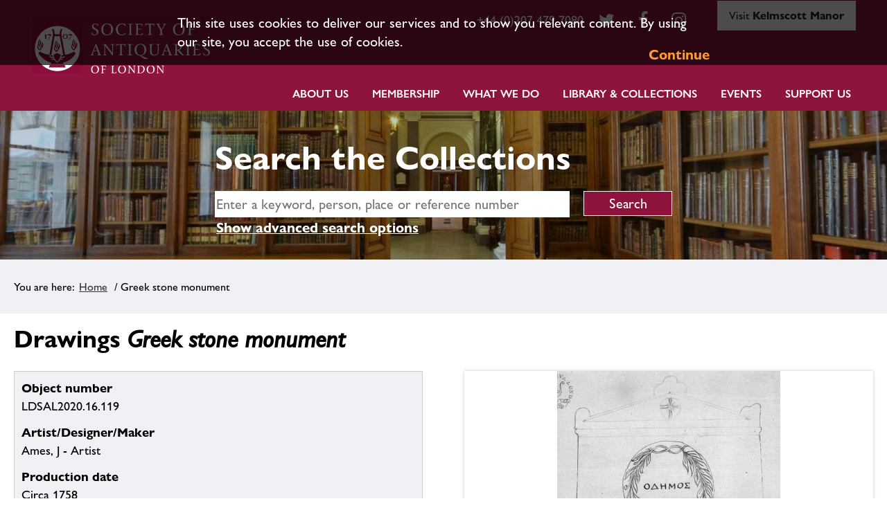

--- FILE ---
content_type: text/html; charset=utf-8
request_url: https://collections.sal.org.uk/object-ldsal2020-16-119
body_size: 52591
content:
<!DOCTYPE HTML>



<html lang="en">
    <head>
		<meta charset="utf-8">
        

        <meta name="viewport" content="width=device-width, initial-scale=1, minimum-scale=1">

        <!-- Block search indexing controllers with exclude-from-sitemap paramater set to true, using meta tags.  -->
        <!-- https://support.google.com/webmasters/answer/93710?hl=en -->
        

        

        <base href="https://collections.sal.org.uk/">

        <link rel="stylesheet" type="text/css" href="static/css/web_dashboard/web_dashboard.css">
        <script type="text/javascript" src="static/js/content/util.js?_m=1616431726"></script>
        <script type="text/javascript" src="static/js/web_dashboard/dashboard.js?_m=1616431817"></script>

        <script type="text/javascript" src="static/js/col/jquery/jquery-1.12.4.min.js?_m=1616431818"></script>
        <script type="text/javascript" src="static/js/col/jquery/jquery-ui-1.12.1.min.js?_m=1616431818"></script>
        <link rel="stylesheet" type="text/css" href="static/css/col/jquery/smoothness/jquery-ui-1.12.1.custom.css?_m=1616431897">

        <script type="text/javascript" src="static/js/col/jquery/jquery.bxslider.4.2.15.js?_m=1616431819"></script>
        <link rel="stylesheet" type="text/css" href="static/css/col/jquery/jquery.bxslider.4.2.15.css?_m=1616431897">
        <script type="text/javascript" src="static/js/col/openseadragon-2.4.1/openseadragon.js?_m=1616431823"></script>

        <script type="text/javascript" src="static/js/col/jquery/jquery.bpopup-0.11.0.min.js?_m=1616431819"></script>
        <script type="text/javascript" src="static/js/col/bpopup.js?_m=1616431823"></script>
        <link rel="stylesheet" type="text/css" href="static/css/col/bpopup.css?_m=1616431898">

        <script type="text/javascript" src="static/js/col/menu/jquery.slicknav.min.js?_m=1616431819"></script>
        <link rel="stylesheet" type="text/css" href="static/css/col/menu/slicknav.min.css">

        <!-- Google Tag Manager -->
<script>(function(w,d,s,l,i){w[l]=w[l]||[];w[l].push({'gtm.start':
new Date().getTime(),event:'gtm.js'});var f=d.getElementsByTagName(s)[0],
j=d.createElement(s),dl=l!='dataLayer'?'&l='+l:'';j.async=true;j.src=
'https://www.googletagmanager.com/gtm.js?id='+i+dl;f.parentNode.insertBefore(j,f);
})(window,document,'script','dataLayer','GTM-WD7ZXT6');</script>
        <!-- End Google Tag Manager -->




        <link rel="stylesheet" href="https://cdnjs.cloudflare.com/ajax/libs/font-awesome/4.7.0/css/font-awesome.min.css">

        <meta name="Keywords" content="Drawings" >

        <title>Society of Antiquaries Collections Online | Greek stone monument</title>

        

        <script type="text/javascript" nonce="YTA1MjAyODZiN2U2YWQ2ZTljODcxZDdhYjhmMmMxOTZiNWUzMjM1M2E4ZTE4YzliZDYxNGNhNDMwZTI1Mjg1YjEyOWU0NjRmNGZlNjU2OGIyYzY5ZjA5YTYyMTBjODk4NDMyYmFjNmE5MmI4NGNjYzRmMjZhODhhYjA4NTJiMGI=">
            var IXCAF = {};
            IXCAF.project = {
                rootID: 'SITE-COL', // At the moment, this could be SITE-MI+ or SITE-COL. Check your database's root node.
                id: 'col',
                siteNodeId: 'SITE-COL',
                assetRefButtons: { showUpload: true, showEdit: true, showClear: true },
                assetConfig: {
                    rectype: 'image',
                    showThumbGrid: true
                },
                fieldHints: {
                    hotspot_image: {
                        ifolder: 'cms-images',
                        image_type: 'ContentIndex+ image'
                    },
                    content_graphic: {
                        ifolder: 'cms-images',
                        image_type: 'ContentIndex+ image'
                    },
                    cms_con_core_graphic: {
                        ifolder: 'cms-images',
                        image_type: 'ContentIndex+ image'
                    },
                    dash_mus_obj_images_field_id: {
                        ifolder: 'dashboard-object-images',
                        rectype: 'image',
                        image_type: 'MuseumIndex+ image',
                        displayRendition: 'web',
                        direct: 'y'
                    },
                    mus_obj_images_field_id: {
                        ifolder: 'dashboard-object-images',
                        rectype: 'image',
                        image_type: 'MuseumIndex+ image',
                        displayRendition: 'web',
                        direct: 'y'
                    },

                    // show all the nodes in parent site tree popup
                    /*cms_node_parent_calc: {
                        treePanelConfig: {
                            allchildren: true
                        }
                    }
                    // show specific nodes in parent site tree popup
                    cms_node_parent_calc: {
                        treePanelConfig: {
                            rectypes: "mus_article,cms_node_child"
                        }
                    }
                    */
                },
                dashboardUrl: 'dashboard',
                editorButtons: {
                    format: true,
                    lists: true,
                    IXLink: true,
                    IXImage: true,
                    IXEembed: {
                        MI_object_is_enable : false,
                        HTML_snippet_is_enable: true
                    },
                    IXFormat: false,
                    IXHeading: false
                }
            };
        </script>
        


<link rel="stylesheet" type="text/css" href="static/css/web_user/user-style.css?_m=1616431824">



    
    
    <link rel="stylesheet" type="text/css" href="static/js/extjs/v3.4.0/extjs/resources/css/ext-all.css" />
    
    <link rel="stylesheet" type="text/css" href="static/js/extjs/v3.4.0/extjs/resources/css/xtheme-gray.css" />
    
    <link rel="stylesheet" type="text/css" href="static/css/extjs/ixcaf.css" />

    <script type="text/javascript" src="static/js/extjs/v3.4.0/extjs/adapter/ext/ext-base-debug.js?_m=1616431799"></script>
    <script type="text/javascript" src="static/js/extjs/v3.4.0/extjs/ext-all-debug.js?_m=1616431816"></script>

    

    <script type="text/javascript" src="static/js/extjs/v3.4.0/plugins/Ext.ux.HtmlEditor.Plugins-0.1-all-debug.js?_m=1616431817"></script>
    
        <script type="text/javascript" src="static/js/extjs/ssl-plugins/Ext.ux.HtmlEditor.Plugins.IndexPlus.museumindex.js?_m=1616431728"></script>
    
    <script type="text/javascript" src="static/js/extjs/ssl-extjs-debug.js?_m=1616431817"></script>
    
    

    




        <script type="text/javascript" nonce="YTA1MjAyODZiN2U2YWQ2ZTljODcxZDdhYjhmMmMxOTZiNWUzMjM1M2E4ZTE4YzliZDYxNGNhNDMwZTI1Mjg1YjEyOWU0NjRmNGZlNjU2OGIyYzY5ZjA5YTYyMTBjODk4NDMyYmFjNmE5MmI4NGNjYzRmMjZhODhhYjA4NTJiMGI=">
            // Some eye candy to show that there's some AJAX going on

            Ext.onReady(function() {
                if ($('#ajax-loading').length > 0) {
                    Ext.Ajax.on({
                        beforerequest: function () {
                            $('#ajax-loading').stop().show();
                            //$('#ajax-error').hide();
                        },
                        requestcomplete: function () {
                            $('#ajax-loading').stop().fadeOut(500);
                        },
                        requestexception: function () {
                            //$('#ajax-error').text('ERROR').show();
                            $('#ajax-loading').stop().fadeOut(500);
                        }
                    });
                }
            });
        </script>

        

        

    <link rel="apple-touch-icon" sizes="180x180" href="static/img/col_society_of_antiquaries/favicon/apple-touch-icon.png">        
    <link rel="icon" type="image/png" sizes="32x32" href="static/img/col_society_of_antiquaries/favicon/favicon-32x32.png">
    <link rel="icon" type="image/png" sizes="16x16" href="static/img/col_society_of_antiquaries/favicon/favicon-16x16.png">
    <link rel="manifest" href="static/img/col_society_of_antiquaries/favicon/site.webmanifest">

    <script type="text/javascript" src="static/js/col_society_of_antiquaries/col_custom.js?_m=1616431824"></script>
    <link rel="stylesheet" type="text/css" href="static/css/col_society_of_antiquaries/style.css">

    <!--[if IE]>
        
        <link rel="stylesheet" type="text/css" href="static/css/col_society_of_antiquaries/IE-style.css">
    <![endif]-->
    
    <script type="text/javascript" nonce="YTA1MjAyODZiN2U2YWQ2ZTljODcxZDdhYjhmMmMxOTZiNWUzMjM1M2E4ZTE4YzliZDYxNGNhNDMwZTI1Mjg1YjEyOWU0NjRmNGZlNjU2OGIyYzY5ZjA5YTYyMTBjODk4NDMyYmFjNmE5MmI4NGNjYzRmMjZhODhhYjA4NTJiMGI=">
        
        checkCookiePolicy();
        
        $(function() {
            $("#book_tabs_wrap").tabs();
        });
        var imgDataJson
    </script>


        <script type="text/javascript" src="static/js/col/col-v2.js?_m=1616431824"></script>

        
    </head>
    <body>

    <!-- Google Tag Manager (noscript) -->
    <noscript><iframe src="https://www.googletagmanager.com/ns.html?id=GTM-WD7ZXT6" height="0" width="0" style="display:none;visibility:hidden"></iframe></noscript>
    <!-- End Google Tag Manager (noscript) -->



        <div class="container object">

            <header class="header">
                    <div id="skip-to-main"><a href="#main-content" class="skip_link">Skip to main content</a></div>

                <div class="inner-header">
                    


    <div class="logo-wrap">
        <a href="https://www.sal.org.uk/"><img class="logo" src="https://collections.sal.org.uk/static/img/col_society_of_antiquaries/logo.png" alt="Society of Antiquaries London logo"></a>
    </div>






                        
                        
                            <div class="sal_contact_bar"><div id="navbar-secondary-links" class="uk-visible@m">
    <ul class="social-links">
        <li class="header-phone">
            <a target="_blank" href="tel:+44 (0)207 479 7080">+44 (0)207 479 7080</a>
        </li>
        <li>
            <a target="_blank" href="https://twitter.com/SocAntiquaries" class="fa fa-twitter"><span uk-icon="icon: twitter; ratio: 1.25"></span></a>
        </li>
        <li>
            <a target="_blank" href="https://www.facebook.com/SocietyofAntiquariesofLondon" title="Facebook" class="fa fa-facebook"><span uk-icon="icon: facebook; ratio: 1.25"></span></a>
        </li>
        <li>
            <a target="_blank" href="https://instagram.com" class="fa fa-instagram"><span uk-icon="icon: instagram; ratio: 1.25"></span></a>
        </li>
        <li>
            <a id="kelmscott-manor-tab" class="kelmscott-manor-tab" href="https://www.sal.org.uk/kelmscott-manor/">Visit <strong>Kelmscott Manor</strong></a>
        </li>
    </ul>				
</div></div>
                        
                </div>
                <div class="inner-header">
                    <nav class="header_primary_menu">
                        <div class="menuwrapper">
                        <div class="spacer"></div><div class="hamburger-button menu-open"><a href="#primary-menu" class="primary_menu_link">Menu</a><a name="primary-menu"></a></div>
                        </div>

                        
    
    
        <div class="menu_bar">
            <ul id="navigation-menu-first-level" class="top-level-menu"><li class="list_item more"><a href="https://www.sal.org.uk/about-us/" class="">About Us</a><ul  class="submenu level-1"><li class="more"><a href="https://www.sal.org.uk/about-us/strategy-values/" class="">Strategy & Values</a><ul  class="submenu level-2 fly-out-right"><li ><a href="https://www.sal.org.uk/about-us/strategy-values/edi/" class="">Equality, Diversity & Inclusion</a></li></ul></li><li class="more"><a href="https://www.sal.org.uk/about-us/who-we-are/our-history/" class="">Our History</a><ul  class="submenu level-2 fly-out-right"><li ><a href="https://www.sal.org.uk/about-us/who-we-are/our-history/burlington-house/" class="">Burlington House</a></li></ul></li><li ><a href="https://www.sal.org.uk/about-us/how-we-are-run/" class="">How we are run</a></li><li ><a href="https://www.sal.org.uk/about-us/staff/" class="">Staff</a></li><li ><a href="https://www.sal.org.uk/about-us/vacancies/" class="">Vacancies & Volunteering</a></li><li ><a href="https://www.sal.org.uk/about-us/venue-hire/" class="">Venue Hire</a></li><li ><a href="https://www.sal.org.uk/about-us/news/" class="">News</a></li></ul></li><li class="list_item more"><a href="https://www.sal.org.uk/membership/" class="">Membership</a><ul  class="submenu level-1"><li class="more"><a href="https://www.sal.org.uk/membership/fellowship/" class="">The Fellowship</a><ul  class="submenu level-2 fly-out-right"><li ><a href="https://www.sal.org.uk/our-fellows/directory/" class="">Fellows Directory</a></li><li ><a href="https://www.sal.org.uk/membership/fellowship/login-to-fellows-platform/" class="">Fellows’ Area: Platform Login</a></li><li ><a href="https://www.sal.org.uk/membership/fellowship/advantages-of-being-a-fellow/" class="">Advantages of Being a Fellow</a></li><li ><a href="https://www.sal.org.uk/membership/fellowship/become-fellow/" class="">Becoming a Fellow</a></li><li ><a href="https://www.sal.org.uk/membership/fellowship/regional-fellows-groups/" class="">Regional Fellows' Groups</a></li><li ><a href="https://www.sal.org.uk/membership/fellowship/fellowship-patrons/" class="">Fellow’s Patronage & Awards</a></li></ul></li><li class="more"><a href="https://www.sal.org.uk/membership/affiliatemembership/" class="">Affiliate Membership</a><ul  class="submenu level-2 fly-out-right"><li ><a href="https://www.sal.org.uk/membership/affiliatemembership/join/" class="">Join Now</a></li><li ><a href="https://www.sal.org.uk/membership/affiliatemembership/affilitate-information/" class="">Information for Affiliate Members</a></li><li ><a href="https://www.sal.org.uk/membership/affiliatemembership/affiliate-termsconditions/" class="">Affiliate Membership Terms & Conditions</a></li></ul></li></ul></li><li class="list_item more"><a href="https://www.sal.org.uk/about-us/what-we-do/" class="">What we do</a><ul  class="submenu level-1"><li ><a href="https://www.sal.org.uk/what-we-do/grants/" class="">Grants</a></li><li class="more"><a href="https://www.sal.org.uk/what-we-do/publications/" class="">Publications</a><ul  class="submenu level-2 fly-out-right"><li ><a href="https://www.sal.org.uk/what-we-do/publications/newsletters/" class="">Salon & Other Newsletters</a></li><li ><a href="https://www.sal.org.uk/what-we-do/publications/antiquaries-journal/" class="">Antiquaries Journal</a></li><li ><a href="https://www.sal.org.uk/what-we-do/publications/monographs/" class="">Monographs</a></li><li ><a href="https://www.sal.org.uk/what-we-do/publications/archaeologia/" class="">Archaeologia</a></li></ul></li><li ><a href="https://www.sal.org.uk/what-we-do/policy-consultations/" class="">Policy consultations</a></li></ul></li><li class="list_item more"><a href="https://www.sal.org.uk/collections/" class="">Library & Collections</a><ul  class="submenu level-1"><li ><a href="https://www.sal.org.uk/collections/collections-in-depth/" class="">Collections in Depth</a></li><li ><a href="https://collections.sal.org.uk/home" class="">Search the Collections</a></li><li ><a href="https://www.sal.org.uk/collections/images-photocopying/" class="">Images & Photocopying</a></li><li ><a href="https://www.sal.org.uk/collections/prattinton-project/" class="">Prattinton Cataloguing Project</a></li><li ><a href="https://stories.sal.org.uk/" class="">Online Exhibitions</a></li><li ><a href="https://www.sal.org.uk/collections/explore-our-collections/collections-highlights/" class="">Collection Highlights</a></li><li ><a href="https://www.sal.org.uk/collections/for-fellows/" class="">For Fellows</a></li></ul></li><li class="list_item more"><a href="https://www.sal.org.uk/events/" class="">Events</a><ul  class="submenu level-1"><li ><a href="https://www.sal.org.uk/events/" class="">Explore Our Events</a></li><li ><a href="https://www.sal.org.uk/lecture-proposal/" class="">Propose a Lecture</a></li><li ><a href="https://www.youtube.com/channel/UCdW1zR19oxD3JAPmkYWdU5g" class="">View Past Lectures</a></li></ul></li><li class="list_item more"><a href="https://www.sal.org.uk/support-us/" class="">Support Us</a><ul  class="submenu level-1"><li ><a href="https://www.sal.org.uk/support-us/donate/" class="">Donate</a></li><li ><a href="https://www.sal.org.uk/support-us/donate/gift-aid-form/" class="">Gift Aid – Online Declaration Form</a></li><li ><a href="https://www.sal.org.uk/support-us/legacy/" class="">Legacy</a></li><li ><a href="https://www.sal.org.uk/support-us/adopt-printing-block/" class="">Adopt a Printing Block</a></li><li ><a href="https://www.sal.org.uk/support-us/support-library-collections/" class="">Support our Library & Collections</a></li><li ><a href="https://www.sal.org.uk/support-us/support-events-outreach/" class="">Support Events & Outreach</a></li><li ><a href="https://www.sal.org.uk/support-us/support-research/" class="">Support Research</a></li><li ><a href="https://www.sal.org.uk/save-burlington-house/" class="">Help Save Burlington House</a></li></ul></li></ul>
        </div>
    


                    </nav>
                </div>

            </header>

            

            
            
                <section class="search-form-wrap">
    <div class="search-form-inner-wrap">
<div class="backgrounded-search-area sal-only ">
    
    <section class="banner">
        <div class="title">
            <div id="title-text">Search the Collections</div>
        </div>
    </section>


        <div class="simple-search-wrap">
            <form id="simple-search" role="search" name="simple_search" method="post" action="https://collections.sal.org.uk/results" accept-charset="UTF-8">
    <div class="inner-simple-search-wrap">
        <input type="hidden" name="session" value="PjIaZL7rY9Q">
        <input type="hidden" name="sort" value="3">
        <input id="simple_search_box" aria-label="simple search" type="text" name="simple_search" value="" size="24" placeholder="Enter a keyword, person, place or reference number">
        <input class="simple_search_submit fa-input" type="submit" value="Search">
        <input type="hidden" name="mi_adv_search" value="no">
        <input type="hidden" name="mi_search_type" value="simple">
    </div>
</form>
<div class="adv_search_link">
    <a href="">
    <i class="fa fa-search-plus va"></i>
        <span class="fa_legend va"> Advanced Search</span>
    </a>
</div>


        </div>
        
        <div class="adv-search-caption-wrap" id="search_options">
            <a class="search_link" href="#search_options">Show advanced search options</a>
        </div>
</div>
        <div class="banner-search-form">
            <div id="search-forms-container">
    
        <!-- If search in more than one record type then more tabs -->
        
        <ul>
            
                <li id="search_tab_all"><a href="https://collections.sal.org.uk/object-ldsal2020-16-119#tabs-search-all">Search all collections</a></li>
            
            
                <li id="search_tab_mus_catalogue"><a href="https://collections.sal.org.uk/object-ldsal2020-16-119#tabs-search-objects">Search objects</a></li>
            
            
                 <li id="search_tab_archive"><a href="https://collections.sal.org.uk/object-ldsal2020-16-119#tabs-search-archives">Search archives & manuscripts</a></li>
            
            
                <li id="search_tab_book"><a href="https://collections.sal.org.uk/object-ldsal2020-16-119#tabs-search-books">Search printed books</a></li>
                <li id="search_tab_eresources"><a href="https://collections.sal.org.uk/object-ldsal2020-16-119#tabs-search-eresources">Search eResources</a></li>
            

        </ul>
        
        
    

    
        
          
          <div id="tabs-search-all" class="tab-panel">
            <form name="advanced_search" id="advanced_search" method="post" action="https://collections.sal.org.uk/results" accept-charset="UTF-8">
  <div class="hidden-items">
    <input type="hidden" name="session" value="PjIaZL7rY9Q">
    <input type="hidden" name="mi_search_type" value="adv">
    <input type="hidden" name="mi_adv_search" value="yes">
    <input type="hidden" name="adv_rt_all" value="y">
    <input type="hidden" name="sort" value="3">
  </div>

  <div class="adv-search-item-wrap">
    <div class="col1">
            <div id="adv-text-wrap" class="search-item-wrap">
        <div class="search-text">
          <div class="inline caption">
            <label for="adv_keyword">Keyword search</label>
          </div>                
          
        </div>
        <div class="search-input">
          <input class="long inline" id="adv_keyword" name="adv_keyword" type="text" value="">
        </div>  
      </div>
      
      <div id="adv-date-wrap" class="search-item-wrap">
        <div class="search-text">
          <div class="inline caption">
            <label for="adv_date">Date</label>
          </div>
          
        </div>
        <div class="search-input">
          <input class="short inline" id="adv_date" name="adv_date" value="">
        </div>
      </div>

      <div id="adv-place-wrap" class="search-item-wrap">
        <div class="search-text">
          <div class="inline caption">
            <label for="adv_place">Place</label>
          </div>
          <a onclick="return false;" class="form-info-text" href="#" title="If you want to find an object that was made or found at a particular place, choose a place name from this drop-down."><img src="static/img/col/information.png" alt="Help icon"></a>
        </div>
        <div class="search-input">
          <input class="short inline" id="adv_place" name="adv_place" value="">
        </div>
      </div>

      <div id="adv-person-org-wrap" class="search-item-wrap">
        <div class="search-text">
          <div class="inline caption">
            <label for="adv_person_org">Related person or organisation</label>
          </div>
          
        </div>
        <div class="search-input">
          <input class="short inline" id="adv_person_org" name="adv_person_org" value="">
        </div>
      </div>

    </div>

    <div class="col2">
      
    <div class="search-item-wrap only-with-wrap" id="only-collections-val">
        <fieldset>
            <legend>Restrict search to:</legend>
            <div class="search-text">
                <div class="search-input rectypes">
                    <div>
                        <input class="adv-checkbox" type="checkbox" id="adv_burlington" name="adv_burlington">
                        <label class="inline adv-checkbox" for="adv_burlington">Burlington House collection</label>
                    </div>
                    <div>
                        <input class="adv-checkbox" type="checkbox" id="adv_kelmscott" name="adv_kelmscott">
                        <label for="adv_kelmscott">Kelmscott Manor collection</label>  
                    </div>
                </div>
                
            </div>
        </fieldset>
    </div>


    </div>

    <div class="col3">
      
      <div class="search-form-buttons">
        <input class="advanced_search_submit" type="button" value="Clear" onclick="clearForm('advanced_search'); checkCheckBox('adv_kelmscott');  checkCheckBox('adv_burlington');">
        <input class="advanced_search_submit" type="submit" value="Search">
      </div>

    </div>

  </div>
</form>

          </div>
        
    

    
        
        <div id="tabs-search-objects" class="tab-panel">
           <form name="adv_objects" id="adv_objects_search" method="post" action="https://collections.sal.org.uk/results" accept-charset="UTF-8">
  <div class="hidden-items">
    <input type="hidden" name="session" value="PjIaZL7rY9Q">
    <input type="hidden" name="mi_search_type" value="adv">
    <input type="hidden" name="mi_adv_search" value="yes">
    <input type="hidden" name="adv_rt_mus_catalogue" value="y">
    <input type="hidden" name="sort" value="3">
  </div>

  <div class="adv-search-item-wrap">
    <div class="col1">
              <div id="adv-text-wrap" class="search-item-wrap">
        <div class="search-text">
          <div class="inline caption">
            <label for="adv_keyword_obj">Keyword search</label>
          </div>                
          
        </div>
        <div class="search-input">
          <input class="long inline" id="adv_keyword_obj" name="adv_keyword" type="text" value="">
        </div>  
      </div>
      
      <div id="adv-date-wrap" class="search-item-wrap">
        <div class="search-text">
          <div class="inline caption">
            <label for="adv_date_obj">Date</label>
          </div>
          
        </div>
        <div class="search-input">
          <input class="short inline" id="adv_date_obj" name="adv_date" value="">
        </div>
      </div>

      <div id="adv-place-wrap" class="search-item-wrap">
        <div class="search-text">
          <div class="inline caption">
            <label for="adv_place_obj">Place</label>
          </div>
          <a onclick="return false;" class="form-info-text" href="#" title="If you want to find an object that was made or found at a particular place, choose a place name from this drop-down."><img src="static/img/col/information.png" alt="Help icon"></a>
        </div>
        <div class="search-input">
          <input class="short inline" id="adv_place_obj" name="adv_place" value="">
        </div>
      </div>

      <div id="adv-person-org-wrap" class="search-item-wrap">
        <div class="search-text">
          <div class="inline caption">
            <label for="adv_person_org_obj">Related person or organisation</label>
          </div>
          
        </div>
        <div class="search-input">
          <input class="short inline" id="adv_person_org_obj" name="adv_person_org" value="">
        </div>
      </div>

    </div>

    <div class="col2">

      <div class="search-item-wrap">
        <div class="search-text">
          <div class="inline caption">
            <label for="adv_name">Object name</label>
          </div>
          <a onclick="return false;" class="form-info-text" href="#" title="If you want to find a particular type of object, choose an object name from this drop-down."><img src="static/img/col/information.png" alt="Help icon"></a>
        </div>
        <div class="search-input">
          <input class="short" id="adv_name" name="adv_name" value="">
        </div>
      </div>


      <div class="search-item-wrap">
        <div class="search-text">
          <div class="inline caption">
            <label for="obj_adv_number">Object number</label>
          </div>
          
        </div>
        <div class="search-input">
          <input class="short" id="obj_adv_number" name="adv_number" value="">
        </div>
      </div>


      <div class="search-item-wrap">
        <div class="search-text">
          <div class="inline caption">
            <label for="obj_adv_material">Material/technique</label>
          </div>
          
        </div>
        <div class="search-input">
          <input class="short" id="obj_adv_material" name="adv_material" value="">
        </div>
      </div>


      <div class="search-item-wrap">
        <div class="search-text">
          <div class="collection-caption caption">
            <label for="obj_adv_dept">Collection</label>
          </div>
          <a onclick="return false;" class="form-info-text" href="#" title="Limits your search to a particular collection."><img src="static/img/col/information.png" alt="Help icon"></a>
        </div>
        <div class="search-input">
          
              <select class="long" id="obj_adv_dept" name="adv_dept"><option value="">&lt;All&gt;</option><option value="=AW.:">&nbsp;&nbsp;&nbsp;Burlington House</option></select>
          
        </div>
      </div>

    </div>

    <div class="col3">
      
    <div class="search-item-wrap only-with-wrap" id="only-collections-val_obj">
        <fieldset>
            <legend>Restrict search to:</legend>
            <div class="search-text">
                <div class="search-input rectypes">
                    <div>
                        <input class="adv-checkbox" type="checkbox" id="adv_burlington_obj" name="adv_burlington">
                        <label class="inline adv-checkbox" for="adv_burlington_obj">Burlington House collection</label>
                    </div>
                    <div>
                        <input class="adv-checkbox" type="checkbox" id="adv_kelmscott_obj" name="adv_kelmscott">
                        <label for="adv_kelmscott_obj">Kelmscott Manor collection</label>  
                    </div>
                </div>
                
            </div>
        </fieldset>
    </div>


      <div class="search-form-buttons">
        <input class="advanced_search_submit" type="button" value="Clear" onclick="clearForm('adv_objects_search'); checkCheckBox('adv_burlington'); checkCheckBox('adv_kelmscott');">
        <input class="advanced_search_submit" type="submit" value="Search">
      </div>

    </div>

  </div>
</form>

        </div><!-- #tabs-search-objects -->
    

    
        
        <div id="tabs-search-archives" class="tab-panel">
            <form name="adv_archive_search" id="adv_archive_search" method="post" action="https://collections.sal.org.uk/results" accept-charset="UTF-8">
  <div class="hidden-items">
    <input type="hidden" name="session" value="PjIaZL7rY9Q">
    <input type="hidden" name="mi_search_type" value="adv">
    <input type="hidden" name="mi_adv_search" value="yes">
    <input type="hidden" name="sort" value="3">
    <input type="hidden" name="adv_rt_archive" value="y">
  </div>

  <div class="adv-search-item-wrap">

    <div class="col1">
            <div id="adv-text-wrap" class="search-item-wrap">
        <div class="search-text">
          <div class="inline caption">
            <label for="adv_keyword_arc">Keyword search</label>
          </div>                
          
        </div>
        <div class="search-input">
          <input class="long inline" id="adv_keyword_arc" name="adv_keyword" type="text" value="">
        </div>  
      </div>
      
      <div id="adv-date-wrap" class="search-item-wrap">
        <div class="search-text">
          <div class="inline caption">
            <label for="adv_date_arc">Date</label>
          </div>
          
        </div>
        <div class="search-input">
          <input class="short inline" id="adv_date_arc" name="adv_date" value="">
        </div>
      </div>

      <div id="adv-place-wrap" class="search-item-wrap">
        <div class="search-text">
          <div class="inline caption">
            <label for="adv_place_arc">Place</label>
          </div>
          <a onclick="return false;" class="form-info-text" href="#" title="If you want to find an object that was made or found at a particular place, choose a place name from this drop-down."><img src="static/img/col/information.png" alt="Help icon"></a>
        </div>
        <div class="search-input">
          <input class="short inline" id="adv_place_arc" name="adv_place" value="">
        </div>
      </div>

      <div id="adv-person-org-wrap" class="search-item-wrap">
        <div class="search-text">
          <div class="inline caption">
            <label for="adv_person_org_arc">Related person or organisation</label>
          </div>
          
        </div>
        <div class="search-input">
          <input class="short inline" id="adv_person_org_arc" name="adv_person_org" value="">
        </div>
      </div>

    </div>

    <div class="col2">

      <div class="search-item-wrap">
        <div class="search-text">
          <div class="inline caption">
            <label for="arc_adv_arc_code">Reference Code</label>
          </div>
          
        </div>
        <div class="search-input">
          <input class="short" id="arc_adv_arc_code" name="adv_arc_code" value="">
        </div>
      </div>

      <div class="search-item-wrap">
        <div class="search-text">
          <div class="inline caption">
            <label for="arc_adv_title">Title</label>
          </div>
          
        </div>
        <div class="search-input">
          <input class="short" id="arc_adv_title" name="adv_title" value="">
        </div>
      </div>

      <div class="search-item-wrap">
        <div class="search-text">
          <div class="inline caption">
            <label for="arc_adv_level">Level</label>
          </div>
          
        </div>
        <div class="search-input">
          <select class="long" id="arc_adv_level"  name="adv_level"><option value="">&lt;All&gt;</option></select>
        </div>
      </div>

    </div>

    <div class="col3">
      
    <div class="search-item-wrap only-with-wrap" id="only-collections-val_arc">
        <fieldset>
            <legend>Restrict search to:</legend>
            <div class="search-text">
                <div class="search-input rectypes">
                    <div>
                        <input class="adv-checkbox" type="checkbox" id="adv_burlington_arc" name="adv_burlington">
                        <label class="inline adv-checkbox" for="adv_burlington_arc">Burlington House collection</label>
                    </div>
                    <div>
                        <input class="adv-checkbox" type="checkbox" id="adv_kelmscott_arc" name="adv_kelmscott">
                        <label for="adv_kelmscott_arc">Kelmscott Manor collection</label>  
                    </div>
                </div>
                
            </div>
        </fieldset>
    </div>


      <div class="search-form-buttons">
        <input class="advanced_search_submit" type="button" value="Clear" onclick="clearForm('adv_archive_search'); checkCheckBox('adv_burlington'); checkCheckBox('adv_kelmscott');">
        <input class="advanced_search_submit" type="submit" value="Search">
      </div>
    </div>

  </div>
</form>

        </div>
    

    
        
        <div id="tabs-search-books" class="tab-panel">
            <form name="adv_book_search_sal" id="adv_book_search_sal" method="get" target="_blank" action="https://library.sal.org.uk/cgi-bin/koha/opac-search.pl" accept-charset="UTF-8">
  <input value="1" name="advsearch" type="hidden">
  <div class="adv-search-item-wrap">
    <div class="col1">
     <div id="adv_book_search_sal_keyword_wrap" class="search-item-wrap">
        <div class="search-text">
          <div class="inline caption">
            <label for="adv_book_search_sal_keyword">Keyword search</label>
          </div>                
        </div>
        <div class="search-input">
          <input value="kw" name="idx" type="hidden">
          <input class="long inline" id="adv_book_search_sal_keyword" name="q" type="text" value="">
        </div>  
      </div>
      
      <div id="adv_book_search_sal_author_wrap" class="search-item-wrap">
        <div class="search-text">
          <div class="inline caption">
            <label for="adv_book_search_sal_author">Author</label>
          </div>
        </div>
        <div class="search-input">
          <input value="au%2Cwrdl" name="idx" type="hidden">
          <input class="short inline" id="adv_book_search_sal_author" name="q" value="">
        </div>
      </div>

      <div id="adv_book_search_sal_publisher_wrap" class="search-item-wrap">
        <div class="search-text">
          <div class="inline caption">
            <label for="adv_book_search_sal_publisher">Publisher</label>
          </div>
        </div>
        <div class="search-input">
          <input value="pb%2Cwrdl" name="idx" type="hidden">
          <input class="short inline" id="adv_book_search_sal_publisher" name="q" value="">
        </div>
      </div>

      <div id="adv_book_search_sal_date_wrap" class="search-item-wrap">
        <div class="search-text">
          <div class="inline caption">
            <label for="adv_book_search_sal_date">Date</label>
          </div>
        </div>
        <div class="search-input">
          <input class="short inline" id="adv_book_search_sal_date" name="limit-yr" value="">
        </div>
      </div>
    </div>

    <div class="col2">
        &nbsp;
    </div>

    <div class="col3">
        <div class="search-form-buttons">
          <input class="advanced_search_submit" type="button" value="Clear" onclick="clearForm('adv_book_search_sal');">
          <input class="advanced_search_submit" type="submit" value="Search" onclick="return(sal_books_search());">
        </div>
    </div>

  </div>
</form>
<script language="javascript">
function sal_books_search() {
    var query_url="https://library.sal.org.uk/cgi-bin/koha/opac-search.pl?advsearch=1&";
    var query="";

    try {
    
        if ($('#adv_book_search_sal_keyword').val()!="") {
            query += "&idx=kw&q="+$('#adv_book_search_sal_keyword').val().replace(/\&/g, "%2526");
        }

        if ($('#adv_book_search_sal_author').val()!="") {
            query += "&idx=au%2Cwrdl&q="+$('#adv_book_search_sal_author').val().replace(/\&/g, "%2526");
        }

        if ($('#adv_book_search_sal_publisher').val()!="") {
            query += "&idx=pb%2Cwrdl&q="+$('#adv_book_search_sal_publisher').val().replace(/\&/g, "%2526");
        }


        if ($('#adv_book_search_sal_date').val()!="") {
            query += "&idx=kw&q=&limit-yr="+$('#adv_book_search_sal_date').val().replace(/\&/g, "%2526");
        }


        var win = window.open(query_url+query, '_blank');
        win.focus();
    } catch(error) {
    } 

    return false;
}
</script>
        </div>

        
        <div id="tabs-search-eresources" class="tab-panel">
            <form name="adv_eresources_search_sal" id="adv_eresources_search_sal" method="get" target="_blank" action="https://library.sal.org.uk/plugin/Koha/Plugin/EDS/opac/eds-search.pl" accept-charset="UTF-8">
  <div class="adv-search-item-wrap">
    <div class="col1">
     <div id="adv_eresources_search_sal_keyword_wrap" class="search-item-wrap">
        <div class="search-text">
          <div class="inline caption">
            <label for="adv_eresources_search_sal_keyword">Keyword search</label>
          </div>                
        </div>
        <div class="search-input">
          <input value="kw" name="idx" type="hidden">
          <input class="long inline" id="adv_eresources_search_sal_keyword" name="q" type="text" value="">
        </div>  
      </div>
    
      <div id="adv_eresources_search_sal_author_wrap" class="search-item-wrap">
        <div class="search-text">
          <div class="inline caption">
            <label for="adv_eresources_search_sal_author">Author</label>
          </div>
        </div>
        <div class="search-input">
          <input value="au%2Cwrdl" name="idx" type="hidden">
          <input class="short inline" id="adv_eresources_search_sal_author" name="q" value="">
        </div>
      </div>
    </div>

    <div class="col2">
        &nbsp;
    </div>

    <div class="col3">
        <div class="search-form-buttons">
          <input class="advanced_search_submit" type="button" value="Clear" onclick="clearForm('adv_eresources_search_sal');">
          <input class="advanced_search_submit" type="submit" value="Search" onclick="return(sal_eds_search());">
        </div>
    </div>

  </div>
</form>
<script language="javascript">
function sal_eds_search() {
    var query_url="https://library.sal.org.uk/plugin/Koha/Plugin/EDS/opac/eds-search.pl?q=Search?";
    var query="";
    var query_count=1;

    try {
    
        if ($('#adv_eresources_search_sal_keyword').val()!="") {
            query = "query-"+query_count+"=AND,TX:{"+$('#adv_eresources_search_sal_keyword').val().replace(/\&/g, "%2526")+"}";
            query_count++;
        }

        if ($('#adv_eresources_search_sal_author').val()!="") {
            if (query != "") query+= "|";
            query += "query-"+query_count+"=AND,AU:{"+$('#adv_eresources_search_sal_author').val().replace(/\&/g, "%2526")+"}";
            query_count++;
        }

        query += "|action=addlimiter(FT1:y)";

        var win = window.open(query_url+query, '_blank');
        win.focus();
    } catch(error) {
    } 

    return false;
}
</script>
        </div>
    

</div><!-- .search-forms-container -->

        </div>
    <div class="save-search wlink">

    </div>
    </div>
</section>

            

            <section class="content-wrap">

                

                
                    <div class="inner-content-header-wrap">
                        
                            

    <div class="crumb">
        
            
            <a href="">Home</a>
        
            
            &nbsp;/&nbsp;Greek stone monument
        
    </div>


                        

                        
                            







<div class="header-result-nav-wrap">
    

</div>

                        

                        

                        
                    </div>
                

                
                <div class="main content" id="main-content" tabindex="-1">
                
                         

<div class="item-container object_container">
    
        
        
            <h1>Drawings 
            <i>Greek stone monument</i>
            </h1>
        
<div class="item-col-fields-wrapper">
        <div class="item-col-fields object_left">

            
                
                    <div class="full_record_data">
                        
                            
                            
                                
                                <h2 class="full_record_data_caption">
                                    Object number
                                </h2>
                                <div class="full_record_data_value">
                                    LDSAL2020.16.119
                                </div>
                            
                        
                            
                            
                                
                                <h2 class="full_record_data_caption">
                                    Artist/Designer/Maker
                                </h2>
                                <div class="full_record_data_value">
                                    Ames, J - Artist
                                </div>
                            
                        
                            
                            
                                
                                <h2 class="full_record_data_caption">
                                    Production date
                                </h2>
                                <div class="full_record_data_value">
                                    Circa 1758
                                </div>
                            
                        
                            
                            
                                
                                <h2 class="full_record_data_caption">
                                    Material
                                </h2>
                                <div class="full_record_data_value">
                                    paper<br>pen<br>ink
                                </div>
                            
                        
                            
                            
                                
                                <h2 class="full_record_data_caption">
                                    Technique
                                </h2>
                                <div class="full_record_data_value">
                                    Drawing
                                </div>
                            
                        
                            
                            
                                
                                <h2 class="full_record_data_caption">
                                    Dimensions
                                </h2>
                                <div class="full_record_data_value">
                                    Height: 275mm<br>Width: 170mm<br>Height (of Mount): 317mm<br>Width (of Mount): 201mm
                                </div>
                            
                        

                         
                        
                            
                                
                                    <h2 class="full_record_data_caption">Inscriptions</h2>
                                
                                
                                    
                                        <h3 class="full_record_data_subcaption">Inscription content</h3>
                                        <div class="full_record_data_value subcaptioned">from John Russell's  1758. for the Society of Antiquaries. by J. Ames.<br />See p. 112 of Vol. VIII. of the Minute Books<br /><br />Drawing of a Basso Relievo at West Clandon the Seat of Lord Onslow in Surrey, supposed to have been one <br />of the Arundelian Marbles.</div>
                                    
                                    
                                    
                                    
                                
                            
                                
                                
                            
                                
                                
                            
                                
                                
                            
                        
                        
                    </div>
                
            
        </div>
        
        <div class="item-col object_right">
            <div class="full_record_box">
                
                    <!-- bxslider used to be here and replaced with the following code to improve the performace. -->
                    <div id="image_primary" class="primary_image_box">
                        
<script type="text/javascript" src="static/js/col_society_of_antiquaries/image_gallery_onelarge.js?_m=1616431824"></script>
<script>
  window.ids = ["7207"];
  //window.parentId = "O79810";
  //window.imagegallerycaptions = true;
</script>

<div id="image-counter"></div>

<ul class="bxslider" id="sliderCustom"></ul>



                    </div>
                

                
                <div class="lightbox-controls">
  

  
</div>




                   

                <div class="full_record_data_value">
                    
                    
                </div>
            </div>
        </div>   
    </div>
    <div class="related-records" style="clear: both">
        


        


    </div>

</div>



    

                </div>

                

            </section><!-- .content-wrap -->

            
            
                <footer id="footer" class="footer "><div class="uk-padding-medium uk-section">
<div class="uk-container">
<div class="uk-width-1-1">
<div class="uk-grid uk-grid-large" data-uk-grid="">
<div class="uk-width-1-2 uk-width-1-5@m uk-first-column">
<div class="footer-content-block">
<p><strong>Society of Antiquaries of London</strong><br>Burlington House<br>Piccadilly<br>London<br>W1J 0BE</p>
<p><a href="tel:+44 (0)207 479 7080">+44 (0)207 479 7080</a></p>
</div>
</div>
<div class="uk-width-1-2 uk-width-1-5@m">
<div class="footer-content-block">
<p><strong>Kelmscott Manor</strong><br>Kelmscott<br>Lechlade<br>GL7 3HJ</p>
<p><a href="tel:+44 (0)1367 252486">+44 (0)1367 252486</a></p>
</div>
</div>
<div class="uk-width-1-2 uk-width-1-3@s uk-width-1-5@m">
<div class="footer-content-block">
<h2>Quick Links</h2>
<ul>
<li id="menu-item-251" class="menu-item menu-item-type-custom menu-item-object-custom current-menu-item current_page_item menu-item-home menu-item-251"><a href="https://www.sal.org.uk/" aria-current="page">Home</a></li>
<li id="menu-item-17294" class="menu-item menu-item-type-post_type menu-item-object-page menu-item-17294"><a href="https://www.sal.org.uk/support-us/">Support us</a></li>
<li id="menu-item-17105" class="menu-item menu-item-type-post_type menu-item-object-page menu-item-17105"><a href="https://www.sal.org.uk/global/contact-us/">Contact us</a></li>
<li id="menu-item-17106" class="menu-item menu-item-type-post_type menu-item-object-page menu-item-17106"><a href="https://www.sal.org.uk/global/accessibility/">Accessibility</a></li>
<li id="menu-item-17110" class="menu-item menu-item-type-post_type menu-item-object-page menu-item-17110"><a href="https://www.sal.org.uk/global/copyright/">Copyright</a></li>
</ul>
</div>
</div>
<div class="uk-width-1-2 uk-width-1-3@s uk-width-1-5@m">
<div class="footer-content-block">
<h2>About Us</h2>
<ul>
<li id="menu-item-19814" class="menu-item menu-item-type-post_type menu-item-object-page menu-item-19814"><a href="https://www.sal.org.uk/about-us/what-we-do/">What we do</a></li>
<li id="menu-item-19815" class="menu-item menu-item-type-post_type menu-item-object-page menu-item-19815"><a href="https://www.sal.org.uk/about-us/who-we-are/">Who we are</a></li>
<li id="menu-item-19816" class="menu-item menu-item-type-post_type menu-item-object-page menu-item-19816"><a href="https://www.sal.org.uk/about-us/who-we-are/how-we-are-run/">How we are run</a></li>
</ul>
</div>
</div>
<div class="uk-width-1-2 uk-width-1-3@s uk-width-1-5@m">
<div class="footer-content-block">
<h2>Visit Kelmscott</h2>
<ul>
<li id="menu-item-19818" class="menu-item menu-item-type-post_type menu-item-object-page menu-item-19818"><a href="https://www.sal.org.uk/kelmscott-manor/">Kelmscott Manor</a></li>
<li id="menu-item-19819" class="menu-item menu-item-type-post_type menu-item-object-page menu-item-19819"><a href="https://www.sal.org.uk/kelmscott-manor/plan-your-visit/">Plan your visit</a></li>
<li id="menu-item-19820" class="menu-item menu-item-type-post_type menu-item-object-page menu-item-19820"><a href="https://www.sal.org.uk/kelmscott-manor/plan-your-visit/where-we-are/">Where we are</a></li>
</ul>
</div>
</div>
</div>
</div>
<div id="footer-subfooter" class="uk-width-1-1">
<div class="uk-grid uk-grid-large" data-uk-grid="">
<div id="subfooter-links" class="footer-block uk-width-3-4@s"><nav id="footer-sub-navigation">
<ul class="uk-list">
<li class="footer-copyright-text">The Society of Antiquaries is a Registered Charity: number 207237 | © 2020 All rights reserved | Powered by CollectionsIndex+</li>
</ul>
</nav></div>
</div>
</div>
</div>
</div></footer>
                    
        </div><!-- End of container div -->

        <!-- Responsive Menu -->
        <script type="text/javascript" nonce="YTA1MjAyODZiN2U2YWQ2ZTljODcxZDdhYjhmMmMxOTZiNWUzMjM1M2E4ZTE4YzliZDYxNGNhNDMwZTI1Mjg1YjEyOWU0NjRmNGZlNjU2OGIyYzY5ZjA5YTYyMTBjODk4NDMyYmFjNmE5MmI4NGNjYzRmMjZhODhhYjA4NTJiMGI=">
            $(function(){
               /* $('.header .header_primary_menu .menu_bar ul').slicknav({
                    duration: 500,
                    label: ''
                });
                
                $('.slicknav_menu').insertAfter( $( ".header_primary_menu" ) );
                */
            });
        </script>
    </body>
    
</html>



--- FILE ---
content_type: text/html; charset=utf-8
request_url: https://collections.sal.org.uk/ajax/get-image-data?ids=%5B%227207%22%5D
body_size: 297
content:
[["7207","Society_Albums_Classical_Antiquities_ca76-3","","","https:\/\/collections.sal.org.uk\/assets\/7\/02\/7207\/v0_web.jpg","https:\/\/collections.sal.org.uk\/assets\/7\/02\/7207\/v0_thumb.jpg"]]

--- FILE ---
content_type: application/javascript
request_url: https://collections.sal.org.uk/static/js/col_society_of_antiquaries/image_gallery_onelarge.js?_m=1616431824
body_size: 10525
content:
// Issue with 6 images
// More testing required

var offset = 5;
//var imgSlider = null;
var imgSlider = null;
var ids = [];
var fullData = [];
var counter = 1;
var viewer = new Object();
var curImageData = null;

$(function () {
  // As soon as DOM is ready
  window.imgSlider = $(".bxslider").bxSlider({
    slideHeight: "600",
    slideWidth: "600",
    pagerCustom: "#bx-pager"
  });
  intitImageGallery();
});

function intitImageGallery() {
  "use strict";
  // Load first set of image by default
  let lowIndex = 0;
  let highIndex = lowIndex + window.offset;
  let imageIds = window.ids.slice(lowIndex, highIndex);
  let jsonFirstSetImageIds = { ids: JSON.stringify(imageIds) };
  asyncNextSlider(jsonFirstSetImageIds);
}

function asyncNextSlider(jsonFirstSetImageIds) {
  $.when(getNextSetImageData(jsonFirstSetImageIds)).done(function (
    nextImagedata,
    textStatus,
    jqXHR
  ) {
    // First call the image data is new.
    // bxNextEventHandler checks if data is new
    window.fullData = window.fullData.concat(nextImagedata);
    buildImageStructure(nextImagedata, 0);
  });
}

function customOnSliderLoad(currentIndex) {
  "use strict";
  // custom navigation for pager section
  if ($("#bx-pager").length) {
    if (!$('.custom-bx-pager').children('.bx-controls').length) {
      // avoid addind multiple controls
      $(".bx-controls")
        .clone()
        .appendTo(".custom-bx-pager");
      $(".custom-bx-pager .bx-next").on("click touchend", clickNextBindCustom);
      $(".custom-bx-pager .bx-prev").on("click touchend", clickPrevBindCustom);
    }
  }

  const curElId = $(".bxslider li")[currentIndex].id;
  const curElIndex = window.ids.indexOf(curElId);
  getImageCount(curElId, window.ids);

  if (curElId !== window.ids.slice(-1)[0]) {
    $(".bx-next").removeClass("custom-bx-next");
  }
  if (curElId == window.ids.slice(-1)[0]) {
    // if slider has only one image - last image
    $(".bx-next").hide();
  }

  if (curElId === window.ids.slice(0)[0] && curElIndex === 0) {
    // first image of first slider
    $(".bx-prev").hide();
  } else {
    // First slide of any set other than the first set
    $(".bx-prev").show();

    if (curElIndex % window.offset === 0) {
      $(".bx-prev").addClass("custom-bx-prev");
      let highIndex = curElIndex;
      let lowIndex = highIndex - window.offset;
      bxPrevEventHandler(lowIndex, highIndex);
    } else {
      $(".bx-prev").removeClass("custom-bx-prev");
    }

    if (window.offset - currentIndex === 1) {
      // last slide of a set - scnerio: go forward to get the next set of image.
      // on the first image load, click on bx-prev
      $(".bx-next").addClass("custom-bx-next");
      $(".bx-next").css("display", "block"); // force to display the button
      let lowIndex = curElIndex + 1;
      let highIndex = lowIndex + window.offset;
      bxNextEventHandler(lowIndex, highIndex);
    }
  }

  // detach loading when the load is completed
  if ($(".bx-loading").length) {
    $(".bx-loading").detach();
  }

  window.curImageData.forEach(function (data) {
    if (Boolean(data[2])) {
      viewer[data[0]] = OpenSeadragon({
        id: "zoom_image_" + data[0],
        prefixUrl: "static/img/col/zoom/",
        tileSources: data[3],
        showHomeControl: false,
        // Initial rotation angle
        degrees: 0,
        // Show rotation buttons
        showRotationControl: true          
      });
    }
  });

  if (currentIndex === 0 && curElId == window.ids.slice(-1)[0] && window.ids.length > 1) {
    // in the 6ht slide, the prev button has a disbaled class. 
    // This is a solution to display the bx-prev where it disappears by other default callbacks
    $(".bx-wrapper .bx-controls-direction .bx-prev").css("display", "block");
  }
}

function customOnSlideAfter(slideEl, oldIndex, newIndex) {
  const curElId = slideEl[0].id;
  const curElIndex = window.ids.indexOf(curElId);
  getImageCount(curElId, ids);

  // Remove custom classes as soon as slide load. Add later if needed
  $(".bx-prev").removeClass("custom-bx-prev");
  $(".bx-next").removeClass("custom-bx-next");
  // Always display bx-prev in this callback is active on the next slide.
  $(".bx-prev").show();
  if (curElId === ids.slice(0)[0]) {
    // reverse visit of slides
    // First image
    $(".bx-prev").hide();
    if (ids.length > 1) {
      // if this is not the only slide
      $(".bx-next").show();
    }
  }
  if (curElId === ids.slice(-1)[0]) {
    // Last slide
    $(".bx-next").hide();
  } else {
    $(".bx-next").show();
  }

  // bx-next logic for the next set of images
  if (newIndex === window.offset - 1) {
    // Last slide of the current set
    $(".bx-next").addClass("custom-bx-next");

    let lowIndex = curElIndex + 1;
    let highIndex = lowIndex + window.offset;
    bxNextEventHandler(lowIndex, highIndex);
  }

  // bx-prev logic
  if (newIndex === 0 && curElId !== ids.slice(0)[0]) {
    // First slide of the any set other than the first set
    highIndex = curElIndex;
    lowIndex = highIndex - window.offset;
    if (lowIndex < 0) {
      lowIndex = 0;
    }
    $(".bx-prev").addClass("custom-bx-prev");
    bxPrevEventHandler(lowIndex, highIndex);
  }
}

function getNextSetImageData(jsonImageIds) {
  return $.ajax({
    method: "GET",
    url: "ajax/get-image-data",
    data: jsonImageIds,
    dataType: "json"
  })
    .done(function (data) {
    })
    .fail(function () {
      $("#image_primary").empty();
    });
}

function buildImageStructure(data, customStartSlide) {
  window.curImageData = data;
  if ($(".visible-slide").length) {
    // remove element if exists - applies only to next set of sliders
    $(".visible-slide").remove();
  }

  let bxsliderHtmlBody = "";
  let pageHtmlBody = "";

  for (let i = 0; i < data.length; i++) {
    // static image or zoomable div
    let innerSlideContent =
      '<img src="' +
      data[i][4] +
      '" alt="' +
      data[i][1] +
      '" title="' +
      data[i][1] +
      '">';
    if (Boolean(data[i][2])) {
      innerSlideContent =
        '<div id="zoom_image_' +
        data[i][0] +
        '" class="openseadragon" style="height:600px;width:600px;"></div>';
    }
    bxsliderHtmlBody +=
      '<li class="visible-slide" id="' +
      data[i][0] +
      '">' +
      innerSlideContent +
      "</li>";
    pageHtmlBody +=
      '<a class="visible-slide" data-slide-index="' +
      i +
      '" href="">' +
      '<img src="' +
      data[i][5] +
      '" alt="' +
      data[i][1] +
      '" title="' +
      data[i][1] +
      '">' +
      "</a>";
  }

  $("#bx-pager").append(pageHtmlBody);
  $(".bxslider").append(bxsliderHtmlBody);
  $("li.visible-slide").each(function () {
    window.imgSlider.reloadSlider({
      pagerCustom: "#bx-pager",
      slideHeight: "600",
      slideWidth: "700",
      //controls: true,
      infiniteLoop: false,
      startSlide: customStartSlide,
      onSliderLoad: customOnSliderLoad,
      onSlideAfter: customOnSlideAfter
    });
    return false;
  });
}

function bxNextEventHandler(lowIndex, highIndex) {
  $(".bx-controls .bx-controls-direction")
    .off()
    .on("click", ".custom-bx-next", function (e) {
      $(this).removeClass("custom-bx-next");
      e.preventDefault;
      bxNextEventHandlerFn(lowIndex, highIndex);
      return false;
    });
}

function bxNextEventHandlerFn(lowIndex, highIndex) {
  if (!$(".bx-loading").length) {
    $(".bx-viewport").prepend('<div class="bx-loading" />');
  }

  let imageIds = window.ids.slice(lowIndex, highIndex);

  let fullIds = [];
  let sampleID = imageIds[0];
  if (window.fullData !== undefined) {
    // Only update the fullData when it is a new set
    // checking one element should be enough

    fullIds = window.fullData.map(function (item) {
      return item[0];
    });
  }

  if (fullIds.indexOf(sampleID) === -1) {
    // New set of images
    let jsonNextSetImageIds = { ids: JSON.stringify(imageIds) };
    asyncNextSlider(jsonNextSetImageIds);
  } else {
    const startElIndex = fullIds.indexOf(sampleID);
    let nextImagedata = fullData.slice(
      startElIndex,
      startElIndex + window.offset
    );

    buildImageStructure(nextImagedata, 0);
  }
}

function bxPrevEventHandler(lowIndex, highIndex) {
  // Off avoids triggering multiple event handler for one click.
  $(".bx-controls .bx-controls-direction")
    .off()
    .on("click", ".custom-bx-prev", function (e) {
      $(".bx-controls").removeClass("custom-bx-prev");
      e.preventDefault;
      bxPrevEventHandlerFn(lowIndex, highIndex);
      return false;
    });
}

function bxPrevEventHandlerFn(lowIndex, highIndex) {
  const prevImageData = window.fullData.slice(lowIndex, highIndex);
  buildImageStructure(prevImageData, window.offset - 1);
}

function getImageCount(curImgId, ids) {
  const curIndex = ids.indexOf(curImgId) + 1;
  $("#image-counter").html(
    "<span>" + curIndex + " of " + ids.length + "</span>"
  );
}

// Returns a function, that, as long as it continues to be invoked, will not
// be triggered. The function will be called after it stops being called for
// N milliseconds. If `immediate` is passed, trigger the function on the
// leading edge, instead of the trailing.
function debounce(func, wait, immediate) {
  var timeout;
  return function () {
    var context = this,
      args = arguments;
    var later = function () {
      timeout = null;
      if (!immediate) func.apply(context, args);
    };
    var callNow = immediate && !timeout;
    clearTimeout(timeout);
    timeout = setTimeout(later, wait);
    if (callNow) func.apply(context, args);
  };
}

$(window).on("fullscreenchange", function (e) {
  let isFullScreen = document.fullscreen;
  let isChrome = /chrome/.test(navigator.userAgent.toLowerCase());
  // Exiting fullscreen mode in Chrome causes an issue for bx-sldier load.
  if (!isFullScreen && isChrome) {
    let slideEl = window.imgSlider.getCurrentSlideElement();
    let id = slideEl[0].id;
    // Solution: resize the image if it exist in DOM to force re-drawing the slider
    let checkExist = window.setInterval(function () {
      if ($("#" + id).length && $('.bx-viewport').height() === 0) {
        $("#" + id).resize();
        clearInterval(checkExist);
      }
    }, 100); // check every 100ms
  }
});

/**
 * Click next / Prev binding
 */
var clickNextBindCustom = function (e) {
  e.preventDefault();
  window.imgSlider.goToNextSlide();
};

var clickPrevBindCustom = function (e) {
  e.preventDefault();
  window.imgSlider.goToPrevSlide();
};
